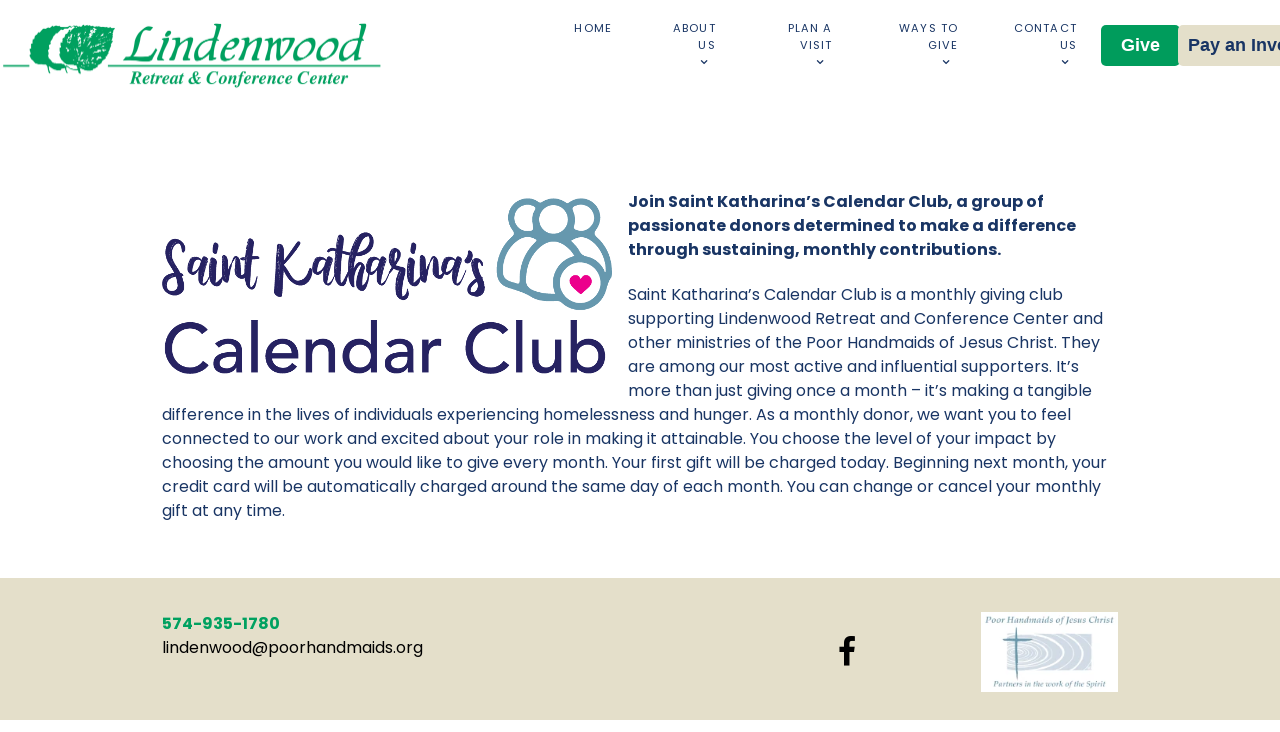

--- FILE ---
content_type: text/html; charset=UTF-8
request_url: https://lindenwood.org/index.php/give-monthly/
body_size: 9716
content:
<!DOCTYPE html>
<html lang="en-US" dir="ltr">
                
<head>
    
            <meta name="viewport" content="width=device-width, initial-scale=1.0">
        <meta http-equiv="X-UA-Compatible" content="IE=edge" />
        

        
            <meta http-equiv="Content-Type" content="text/html; charset=UTF-8" />
    <link rel="profile" href="http://gmpg.org/xfn/11" />
    <link rel="pingback" href="https://lindenwood.org/xmlrpc.php" />
    <title>Lindenwood Retreat and Conference Center</title>
<meta name='robots' content='max-image-preview:large' />
<link rel="alternate" title="oEmbed (JSON)" type="application/json+oembed" href="https://lindenwood.org/index.php/wp-json/oembed/1.0/embed?url=https%3A%2F%2Flindenwood.org%2Findex.php%2Fgive-monthly%2F" />
<link rel="alternate" title="oEmbed (XML)" type="text/xml+oembed" href="https://lindenwood.org/index.php/wp-json/oembed/1.0/embed?url=https%3A%2F%2Flindenwood.org%2Findex.php%2Fgive-monthly%2F&#038;format=xml" />
<style id='wp-img-auto-sizes-contain-inline-css' type='text/css'>
img:is([sizes=auto i],[sizes^="auto," i]){contain-intrinsic-size:3000px 1500px}
/*# sourceURL=wp-img-auto-sizes-contain-inline-css */
</style>
<style id='wp-block-library-inline-css' type='text/css'>
:root{--wp-block-synced-color:#7a00df;--wp-block-synced-color--rgb:122,0,223;--wp-bound-block-color:var(--wp-block-synced-color);--wp-editor-canvas-background:#ddd;--wp-admin-theme-color:#007cba;--wp-admin-theme-color--rgb:0,124,186;--wp-admin-theme-color-darker-10:#006ba1;--wp-admin-theme-color-darker-10--rgb:0,107,160.5;--wp-admin-theme-color-darker-20:#005a87;--wp-admin-theme-color-darker-20--rgb:0,90,135;--wp-admin-border-width-focus:2px}@media (min-resolution:192dpi){:root{--wp-admin-border-width-focus:1.5px}}.wp-element-button{cursor:pointer}:root .has-very-light-gray-background-color{background-color:#eee}:root .has-very-dark-gray-background-color{background-color:#313131}:root .has-very-light-gray-color{color:#eee}:root .has-very-dark-gray-color{color:#313131}:root .has-vivid-green-cyan-to-vivid-cyan-blue-gradient-background{background:linear-gradient(135deg,#00d084,#0693e3)}:root .has-purple-crush-gradient-background{background:linear-gradient(135deg,#34e2e4,#4721fb 50%,#ab1dfe)}:root .has-hazy-dawn-gradient-background{background:linear-gradient(135deg,#faaca8,#dad0ec)}:root .has-subdued-olive-gradient-background{background:linear-gradient(135deg,#fafae1,#67a671)}:root .has-atomic-cream-gradient-background{background:linear-gradient(135deg,#fdd79a,#004a59)}:root .has-nightshade-gradient-background{background:linear-gradient(135deg,#330968,#31cdcf)}:root .has-midnight-gradient-background{background:linear-gradient(135deg,#020381,#2874fc)}:root{--wp--preset--font-size--normal:16px;--wp--preset--font-size--huge:42px}.has-regular-font-size{font-size:1em}.has-larger-font-size{font-size:2.625em}.has-normal-font-size{font-size:var(--wp--preset--font-size--normal)}.has-huge-font-size{font-size:var(--wp--preset--font-size--huge)}.has-text-align-center{text-align:center}.has-text-align-left{text-align:left}.has-text-align-right{text-align:right}.has-fit-text{white-space:nowrap!important}#end-resizable-editor-section{display:none}.aligncenter{clear:both}.items-justified-left{justify-content:flex-start}.items-justified-center{justify-content:center}.items-justified-right{justify-content:flex-end}.items-justified-space-between{justify-content:space-between}.screen-reader-text{border:0;clip-path:inset(50%);height:1px;margin:-1px;overflow:hidden;padding:0;position:absolute;width:1px;word-wrap:normal!important}.screen-reader-text:focus{background-color:#ddd;clip-path:none;color:#444;display:block;font-size:1em;height:auto;left:5px;line-height:normal;padding:15px 23px 14px;text-decoration:none;top:5px;width:auto;z-index:100000}html :where(.has-border-color){border-style:solid}html :where([style*=border-top-color]){border-top-style:solid}html :where([style*=border-right-color]){border-right-style:solid}html :where([style*=border-bottom-color]){border-bottom-style:solid}html :where([style*=border-left-color]){border-left-style:solid}html :where([style*=border-width]){border-style:solid}html :where([style*=border-top-width]){border-top-style:solid}html :where([style*=border-right-width]){border-right-style:solid}html :where([style*=border-bottom-width]){border-bottom-style:solid}html :where([style*=border-left-width]){border-left-style:solid}html :where(img[class*=wp-image-]){height:auto;max-width:100%}:where(figure){margin:0 0 1em}html :where(.is-position-sticky){--wp-admin--admin-bar--position-offset:var(--wp-admin--admin-bar--height,0px)}@media screen and (max-width:600px){html :where(.is-position-sticky){--wp-admin--admin-bar--position-offset:0px}}

/*# sourceURL=wp-block-library-inline-css */
</style><style id='wp-block-image-inline-css' type='text/css'>
.wp-block-image>a,.wp-block-image>figure>a{display:inline-block}.wp-block-image img{box-sizing:border-box;height:auto;max-width:100%;vertical-align:bottom}@media not (prefers-reduced-motion){.wp-block-image img.hide{visibility:hidden}.wp-block-image img.show{animation:show-content-image .4s}}.wp-block-image[style*=border-radius] img,.wp-block-image[style*=border-radius]>a{border-radius:inherit}.wp-block-image.has-custom-border img{box-sizing:border-box}.wp-block-image.aligncenter{text-align:center}.wp-block-image.alignfull>a,.wp-block-image.alignwide>a{width:100%}.wp-block-image.alignfull img,.wp-block-image.alignwide img{height:auto;width:100%}.wp-block-image .aligncenter,.wp-block-image .alignleft,.wp-block-image .alignright,.wp-block-image.aligncenter,.wp-block-image.alignleft,.wp-block-image.alignright{display:table}.wp-block-image .aligncenter>figcaption,.wp-block-image .alignleft>figcaption,.wp-block-image .alignright>figcaption,.wp-block-image.aligncenter>figcaption,.wp-block-image.alignleft>figcaption,.wp-block-image.alignright>figcaption{caption-side:bottom;display:table-caption}.wp-block-image .alignleft{float:left;margin:.5em 1em .5em 0}.wp-block-image .alignright{float:right;margin:.5em 0 .5em 1em}.wp-block-image .aligncenter{margin-left:auto;margin-right:auto}.wp-block-image :where(figcaption){margin-bottom:1em;margin-top:.5em}.wp-block-image.is-style-circle-mask img{border-radius:9999px}@supports ((-webkit-mask-image:none) or (mask-image:none)) or (-webkit-mask-image:none){.wp-block-image.is-style-circle-mask img{border-radius:0;-webkit-mask-image:url('data:image/svg+xml;utf8,<svg viewBox="0 0 100 100" xmlns="http://www.w3.org/2000/svg"><circle cx="50" cy="50" r="50"/></svg>');mask-image:url('data:image/svg+xml;utf8,<svg viewBox="0 0 100 100" xmlns="http://www.w3.org/2000/svg"><circle cx="50" cy="50" r="50"/></svg>');mask-mode:alpha;-webkit-mask-position:center;mask-position:center;-webkit-mask-repeat:no-repeat;mask-repeat:no-repeat;-webkit-mask-size:contain;mask-size:contain}}:root :where(.wp-block-image.is-style-rounded img,.wp-block-image .is-style-rounded img){border-radius:9999px}.wp-block-image figure{margin:0}.wp-lightbox-container{display:flex;flex-direction:column;position:relative}.wp-lightbox-container img{cursor:zoom-in}.wp-lightbox-container img:hover+button{opacity:1}.wp-lightbox-container button{align-items:center;backdrop-filter:blur(16px) saturate(180%);background-color:#5a5a5a40;border:none;border-radius:4px;cursor:zoom-in;display:flex;height:20px;justify-content:center;opacity:0;padding:0;position:absolute;right:16px;text-align:center;top:16px;width:20px;z-index:100}@media not (prefers-reduced-motion){.wp-lightbox-container button{transition:opacity .2s ease}}.wp-lightbox-container button:focus-visible{outline:3px auto #5a5a5a40;outline:3px auto -webkit-focus-ring-color;outline-offset:3px}.wp-lightbox-container button:hover{cursor:pointer;opacity:1}.wp-lightbox-container button:focus{opacity:1}.wp-lightbox-container button:focus,.wp-lightbox-container button:hover,.wp-lightbox-container button:not(:hover):not(:active):not(.has-background){background-color:#5a5a5a40;border:none}.wp-lightbox-overlay{box-sizing:border-box;cursor:zoom-out;height:100vh;left:0;overflow:hidden;position:fixed;top:0;visibility:hidden;width:100%;z-index:100000}.wp-lightbox-overlay .close-button{align-items:center;cursor:pointer;display:flex;justify-content:center;min-height:40px;min-width:40px;padding:0;position:absolute;right:calc(env(safe-area-inset-right) + 16px);top:calc(env(safe-area-inset-top) + 16px);z-index:5000000}.wp-lightbox-overlay .close-button:focus,.wp-lightbox-overlay .close-button:hover,.wp-lightbox-overlay .close-button:not(:hover):not(:active):not(.has-background){background:none;border:none}.wp-lightbox-overlay .lightbox-image-container{height:var(--wp--lightbox-container-height);left:50%;overflow:hidden;position:absolute;top:50%;transform:translate(-50%,-50%);transform-origin:top left;width:var(--wp--lightbox-container-width);z-index:9999999999}.wp-lightbox-overlay .wp-block-image{align-items:center;box-sizing:border-box;display:flex;height:100%;justify-content:center;margin:0;position:relative;transform-origin:0 0;width:100%;z-index:3000000}.wp-lightbox-overlay .wp-block-image img{height:var(--wp--lightbox-image-height);min-height:var(--wp--lightbox-image-height);min-width:var(--wp--lightbox-image-width);width:var(--wp--lightbox-image-width)}.wp-lightbox-overlay .wp-block-image figcaption{display:none}.wp-lightbox-overlay button{background:none;border:none}.wp-lightbox-overlay .scrim{background-color:#fff;height:100%;opacity:.9;position:absolute;width:100%;z-index:2000000}.wp-lightbox-overlay.active{visibility:visible}@media not (prefers-reduced-motion){.wp-lightbox-overlay.active{animation:turn-on-visibility .25s both}.wp-lightbox-overlay.active img{animation:turn-on-visibility .35s both}.wp-lightbox-overlay.show-closing-animation:not(.active){animation:turn-off-visibility .35s both}.wp-lightbox-overlay.show-closing-animation:not(.active) img{animation:turn-off-visibility .25s both}.wp-lightbox-overlay.zoom.active{animation:none;opacity:1;visibility:visible}.wp-lightbox-overlay.zoom.active .lightbox-image-container{animation:lightbox-zoom-in .4s}.wp-lightbox-overlay.zoom.active .lightbox-image-container img{animation:none}.wp-lightbox-overlay.zoom.active .scrim{animation:turn-on-visibility .4s forwards}.wp-lightbox-overlay.zoom.show-closing-animation:not(.active){animation:none}.wp-lightbox-overlay.zoom.show-closing-animation:not(.active) .lightbox-image-container{animation:lightbox-zoom-out .4s}.wp-lightbox-overlay.zoom.show-closing-animation:not(.active) .lightbox-image-container img{animation:none}.wp-lightbox-overlay.zoom.show-closing-animation:not(.active) .scrim{animation:turn-off-visibility .4s forwards}}@keyframes show-content-image{0%{visibility:hidden}99%{visibility:hidden}to{visibility:visible}}@keyframes turn-on-visibility{0%{opacity:0}to{opacity:1}}@keyframes turn-off-visibility{0%{opacity:1;visibility:visible}99%{opacity:0;visibility:visible}to{opacity:0;visibility:hidden}}@keyframes lightbox-zoom-in{0%{transform:translate(calc((-100vw + var(--wp--lightbox-scrollbar-width))/2 + var(--wp--lightbox-initial-left-position)),calc(-50vh + var(--wp--lightbox-initial-top-position))) scale(var(--wp--lightbox-scale))}to{transform:translate(-50%,-50%) scale(1)}}@keyframes lightbox-zoom-out{0%{transform:translate(-50%,-50%) scale(1);visibility:visible}99%{visibility:visible}to{transform:translate(calc((-100vw + var(--wp--lightbox-scrollbar-width))/2 + var(--wp--lightbox-initial-left-position)),calc(-50vh + var(--wp--lightbox-initial-top-position))) scale(var(--wp--lightbox-scale));visibility:hidden}}
/*# sourceURL=https://lindenwood.org/wp-includes/blocks/image/style.min.css */
</style>
<style id='wp-block-paragraph-inline-css' type='text/css'>
.is-small-text{font-size:.875em}.is-regular-text{font-size:1em}.is-large-text{font-size:2.25em}.is-larger-text{font-size:3em}.has-drop-cap:not(:focus):first-letter{float:left;font-size:8.4em;font-style:normal;font-weight:100;line-height:.68;margin:.05em .1em 0 0;text-transform:uppercase}body.rtl .has-drop-cap:not(:focus):first-letter{float:none;margin-left:.1em}p.has-drop-cap.has-background{overflow:hidden}:root :where(p.has-background){padding:1.25em 2.375em}:where(p.has-text-color:not(.has-link-color)) a{color:inherit}p.has-text-align-left[style*="writing-mode:vertical-lr"],p.has-text-align-right[style*="writing-mode:vertical-rl"]{rotate:180deg}
/*# sourceURL=https://lindenwood.org/wp-includes/blocks/paragraph/style.min.css */
</style>
<style id='global-styles-inline-css' type='text/css'>
:root{--wp--preset--aspect-ratio--square: 1;--wp--preset--aspect-ratio--4-3: 4/3;--wp--preset--aspect-ratio--3-4: 3/4;--wp--preset--aspect-ratio--3-2: 3/2;--wp--preset--aspect-ratio--2-3: 2/3;--wp--preset--aspect-ratio--16-9: 16/9;--wp--preset--aspect-ratio--9-16: 9/16;--wp--preset--color--black: #000000;--wp--preset--color--cyan-bluish-gray: #abb8c3;--wp--preset--color--white: #ffffff;--wp--preset--color--pale-pink: #f78da7;--wp--preset--color--vivid-red: #cf2e2e;--wp--preset--color--luminous-vivid-orange: #ff6900;--wp--preset--color--luminous-vivid-amber: #fcb900;--wp--preset--color--light-green-cyan: #7bdcb5;--wp--preset--color--vivid-green-cyan: #00d084;--wp--preset--color--pale-cyan-blue: #8ed1fc;--wp--preset--color--vivid-cyan-blue: #0693e3;--wp--preset--color--vivid-purple: #9b51e0;--wp--preset--gradient--vivid-cyan-blue-to-vivid-purple: linear-gradient(135deg,rgb(6,147,227) 0%,rgb(155,81,224) 100%);--wp--preset--gradient--light-green-cyan-to-vivid-green-cyan: linear-gradient(135deg,rgb(122,220,180) 0%,rgb(0,208,130) 100%);--wp--preset--gradient--luminous-vivid-amber-to-luminous-vivid-orange: linear-gradient(135deg,rgb(252,185,0) 0%,rgb(255,105,0) 100%);--wp--preset--gradient--luminous-vivid-orange-to-vivid-red: linear-gradient(135deg,rgb(255,105,0) 0%,rgb(207,46,46) 100%);--wp--preset--gradient--very-light-gray-to-cyan-bluish-gray: linear-gradient(135deg,rgb(238,238,238) 0%,rgb(169,184,195) 100%);--wp--preset--gradient--cool-to-warm-spectrum: linear-gradient(135deg,rgb(74,234,220) 0%,rgb(151,120,209) 20%,rgb(207,42,186) 40%,rgb(238,44,130) 60%,rgb(251,105,98) 80%,rgb(254,248,76) 100%);--wp--preset--gradient--blush-light-purple: linear-gradient(135deg,rgb(255,206,236) 0%,rgb(152,150,240) 100%);--wp--preset--gradient--blush-bordeaux: linear-gradient(135deg,rgb(254,205,165) 0%,rgb(254,45,45) 50%,rgb(107,0,62) 100%);--wp--preset--gradient--luminous-dusk: linear-gradient(135deg,rgb(255,203,112) 0%,rgb(199,81,192) 50%,rgb(65,88,208) 100%);--wp--preset--gradient--pale-ocean: linear-gradient(135deg,rgb(255,245,203) 0%,rgb(182,227,212) 50%,rgb(51,167,181) 100%);--wp--preset--gradient--electric-grass: linear-gradient(135deg,rgb(202,248,128) 0%,rgb(113,206,126) 100%);--wp--preset--gradient--midnight: linear-gradient(135deg,rgb(2,3,129) 0%,rgb(40,116,252) 100%);--wp--preset--font-size--small: 13px;--wp--preset--font-size--medium: 20px;--wp--preset--font-size--large: 36px;--wp--preset--font-size--x-large: 42px;--wp--preset--spacing--20: 0.44rem;--wp--preset--spacing--30: 0.67rem;--wp--preset--spacing--40: 1rem;--wp--preset--spacing--50: 1.5rem;--wp--preset--spacing--60: 2.25rem;--wp--preset--spacing--70: 3.38rem;--wp--preset--spacing--80: 5.06rem;--wp--preset--shadow--natural: 6px 6px 9px rgba(0, 0, 0, 0.2);--wp--preset--shadow--deep: 12px 12px 50px rgba(0, 0, 0, 0.4);--wp--preset--shadow--sharp: 6px 6px 0px rgba(0, 0, 0, 0.2);--wp--preset--shadow--outlined: 6px 6px 0px -3px rgb(255, 255, 255), 6px 6px rgb(0, 0, 0);--wp--preset--shadow--crisp: 6px 6px 0px rgb(0, 0, 0);}:where(.is-layout-flex){gap: 0.5em;}:where(.is-layout-grid){gap: 0.5em;}body .is-layout-flex{display: flex;}.is-layout-flex{flex-wrap: wrap;align-items: center;}.is-layout-flex > :is(*, div){margin: 0;}body .is-layout-grid{display: grid;}.is-layout-grid > :is(*, div){margin: 0;}:where(.wp-block-columns.is-layout-flex){gap: 2em;}:where(.wp-block-columns.is-layout-grid){gap: 2em;}:where(.wp-block-post-template.is-layout-flex){gap: 1.25em;}:where(.wp-block-post-template.is-layout-grid){gap: 1.25em;}.has-black-color{color: var(--wp--preset--color--black) !important;}.has-cyan-bluish-gray-color{color: var(--wp--preset--color--cyan-bluish-gray) !important;}.has-white-color{color: var(--wp--preset--color--white) !important;}.has-pale-pink-color{color: var(--wp--preset--color--pale-pink) !important;}.has-vivid-red-color{color: var(--wp--preset--color--vivid-red) !important;}.has-luminous-vivid-orange-color{color: var(--wp--preset--color--luminous-vivid-orange) !important;}.has-luminous-vivid-amber-color{color: var(--wp--preset--color--luminous-vivid-amber) !important;}.has-light-green-cyan-color{color: var(--wp--preset--color--light-green-cyan) !important;}.has-vivid-green-cyan-color{color: var(--wp--preset--color--vivid-green-cyan) !important;}.has-pale-cyan-blue-color{color: var(--wp--preset--color--pale-cyan-blue) !important;}.has-vivid-cyan-blue-color{color: var(--wp--preset--color--vivid-cyan-blue) !important;}.has-vivid-purple-color{color: var(--wp--preset--color--vivid-purple) !important;}.has-black-background-color{background-color: var(--wp--preset--color--black) !important;}.has-cyan-bluish-gray-background-color{background-color: var(--wp--preset--color--cyan-bluish-gray) !important;}.has-white-background-color{background-color: var(--wp--preset--color--white) !important;}.has-pale-pink-background-color{background-color: var(--wp--preset--color--pale-pink) !important;}.has-vivid-red-background-color{background-color: var(--wp--preset--color--vivid-red) !important;}.has-luminous-vivid-orange-background-color{background-color: var(--wp--preset--color--luminous-vivid-orange) !important;}.has-luminous-vivid-amber-background-color{background-color: var(--wp--preset--color--luminous-vivid-amber) !important;}.has-light-green-cyan-background-color{background-color: var(--wp--preset--color--light-green-cyan) !important;}.has-vivid-green-cyan-background-color{background-color: var(--wp--preset--color--vivid-green-cyan) !important;}.has-pale-cyan-blue-background-color{background-color: var(--wp--preset--color--pale-cyan-blue) !important;}.has-vivid-cyan-blue-background-color{background-color: var(--wp--preset--color--vivid-cyan-blue) !important;}.has-vivid-purple-background-color{background-color: var(--wp--preset--color--vivid-purple) !important;}.has-black-border-color{border-color: var(--wp--preset--color--black) !important;}.has-cyan-bluish-gray-border-color{border-color: var(--wp--preset--color--cyan-bluish-gray) !important;}.has-white-border-color{border-color: var(--wp--preset--color--white) !important;}.has-pale-pink-border-color{border-color: var(--wp--preset--color--pale-pink) !important;}.has-vivid-red-border-color{border-color: var(--wp--preset--color--vivid-red) !important;}.has-luminous-vivid-orange-border-color{border-color: var(--wp--preset--color--luminous-vivid-orange) !important;}.has-luminous-vivid-amber-border-color{border-color: var(--wp--preset--color--luminous-vivid-amber) !important;}.has-light-green-cyan-border-color{border-color: var(--wp--preset--color--light-green-cyan) !important;}.has-vivid-green-cyan-border-color{border-color: var(--wp--preset--color--vivid-green-cyan) !important;}.has-pale-cyan-blue-border-color{border-color: var(--wp--preset--color--pale-cyan-blue) !important;}.has-vivid-cyan-blue-border-color{border-color: var(--wp--preset--color--vivid-cyan-blue) !important;}.has-vivid-purple-border-color{border-color: var(--wp--preset--color--vivid-purple) !important;}.has-vivid-cyan-blue-to-vivid-purple-gradient-background{background: var(--wp--preset--gradient--vivid-cyan-blue-to-vivid-purple) !important;}.has-light-green-cyan-to-vivid-green-cyan-gradient-background{background: var(--wp--preset--gradient--light-green-cyan-to-vivid-green-cyan) !important;}.has-luminous-vivid-amber-to-luminous-vivid-orange-gradient-background{background: var(--wp--preset--gradient--luminous-vivid-amber-to-luminous-vivid-orange) !important;}.has-luminous-vivid-orange-to-vivid-red-gradient-background{background: var(--wp--preset--gradient--luminous-vivid-orange-to-vivid-red) !important;}.has-very-light-gray-to-cyan-bluish-gray-gradient-background{background: var(--wp--preset--gradient--very-light-gray-to-cyan-bluish-gray) !important;}.has-cool-to-warm-spectrum-gradient-background{background: var(--wp--preset--gradient--cool-to-warm-spectrum) !important;}.has-blush-light-purple-gradient-background{background: var(--wp--preset--gradient--blush-light-purple) !important;}.has-blush-bordeaux-gradient-background{background: var(--wp--preset--gradient--blush-bordeaux) !important;}.has-luminous-dusk-gradient-background{background: var(--wp--preset--gradient--luminous-dusk) !important;}.has-pale-ocean-gradient-background{background: var(--wp--preset--gradient--pale-ocean) !important;}.has-electric-grass-gradient-background{background: var(--wp--preset--gradient--electric-grass) !important;}.has-midnight-gradient-background{background: var(--wp--preset--gradient--midnight) !important;}.has-small-font-size{font-size: var(--wp--preset--font-size--small) !important;}.has-medium-font-size{font-size: var(--wp--preset--font-size--medium) !important;}.has-large-font-size{font-size: var(--wp--preset--font-size--large) !important;}.has-x-large-font-size{font-size: var(--wp--preset--font-size--x-large) !important;}
/*# sourceURL=global-styles-inline-css */
</style>

<style id='classic-theme-styles-inline-css' type='text/css'>
/*! This file is auto-generated */
.wp-block-button__link{color:#fff;background-color:#32373c;border-radius:9999px;box-shadow:none;text-decoration:none;padding:calc(.667em + 2px) calc(1.333em + 2px);font-size:1.125em}.wp-block-file__button{background:#32373c;color:#fff;text-decoration:none}
/*# sourceURL=/wp-includes/css/classic-themes.min.css */
</style>
<link rel='stylesheet' id='nucleus-css' href='https://lindenwood.org/wp-content/plugins/gantry5/engines/nucleus/css-compiled/nucleus.css' type='text/css' media='all' />
<link rel='stylesheet' id='studius-css' href='https://lindenwood.org/wp-content/themes/rt_studius/custom/css-compiled/studius.css' type='text/css' media='all' />
<link rel='stylesheet' id='wordpress-css' href='https://lindenwood.org/wp-content/plugins/gantry5/engines/nucleus/css-compiled/wordpress.css' type='text/css' media='all' />
<link rel='stylesheet' id='style-css' href='https://lindenwood.org/wp-content/themes/rt_studius/style.css' type='text/css' media='all' />
<link rel='stylesheet' id='font-awesome.min-css' href='https://lindenwood.org/wp-content/plugins/gantry5/assets/css/font-awesome.min.css' type='text/css' media='all' />
<link rel='stylesheet' id='studius-wordpress-css' href='https://lindenwood.org/wp-content/themes/rt_studius/custom/css-compiled/studius-wordpress.css' type='text/css' media='all' />
<link rel='stylesheet' id='custom-css' href='https://lindenwood.org/wp-content/themes/rt_studius/custom/css-compiled/custom.css' type='text/css' media='all' />
<script type="text/javascript" src="https://lindenwood.org/wp-includes/js/jquery/jquery.min.js" id="jquery-core-js"></script>
<script type="text/javascript" src="https://lindenwood.org/wp-includes/js/jquery/jquery-migrate.min.js" id="jquery-migrate-js"></script>
<link rel="https://api.w.org/" href="https://lindenwood.org/index.php/wp-json/" /><link rel="alternate" title="JSON" type="application/json" href="https://lindenwood.org/index.php/wp-json/wp/v2/pages/716" /><link rel="canonical" href="https://lindenwood.org/index.php/give-monthly/" />
<link rel='shortlink' href='https://lindenwood.org/?p=716' />
<!-- Global site tag (gtag.js) - Google Analytics -->
<script async src="https://www.googletagmanager.com/gtag/js?id=G-T6RSK9VD93"></script>
<script>
  window.dataLayer = window.dataLayer || [];
  function gtag(){dataLayer.push(arguments);}
  gtag('js', new Date());

  gtag('config', 'G-T6RSK9VD93');
</script>
<script id="mcjs">!function(c,h,i,m,p){m=c.createElement(h),p=c.getElementsByTagName(h)[0],m.async=1,m.src=i,p.parentNode.insertBefore(m,p)}(document,"script","https://chimpstatic.com/mcjs-connected/js/users/ffb7b630358ae1607dca07b9d/c21f7f4eb02f1bba85e3f0386.js");</script>

<!-- Header code from Retreat Manager -->
<script src="https://ajax.googleapis.com/ajax/libs/jquery/3.3.1/jquery.min.js"></script>
<script src="https://s3-us-west-2.amazonaws.com/sandbox.retreatportal.com/sdk.js"></script>
<link href="https://s3-us-west-2.amazonaws.com/sandbox.retreatportal.com/embed.css" rel="stylesheet"><link rel="icon" href="https://lindenwood.org/wp-content/uploads/2020/06/cropped-lindenwood_retreat_conference_icon-32x32.png" sizes="32x32" />
<link rel="icon" href="https://lindenwood.org/wp-content/uploads/2020/06/cropped-lindenwood_retreat_conference_icon-192x192.png" sizes="192x192" />
<link rel="apple-touch-icon" href="https://lindenwood.org/wp-content/uploads/2020/06/cropped-lindenwood_retreat_conference_icon-180x180.png" />
<meta name="msapplication-TileImage" content="https://lindenwood.org/wp-content/uploads/2020/06/cropped-lindenwood_retreat_conference_icon-270x270.png" />
		<style type="text/css" id="wp-custom-css">
			/*.gform_title
{
	display: none;
}*/

.reverseit
{
	background: #009c5c;
 	color: #ffffff !important;
	padding: .1rem .5rem .1rem .5rem;
	font-weight: 600;
	border-radius: 5px;
}

.somepadding
{
padding: 20px;
}

/*#pull
{
	margin-bottom: -75px;
}*/

#dafbutton a
{
	color: #ffffff!important;
	background: #00a15f;
	padding: 10px;
	border-radius: 5px;
}




#found
{
  color: #ffffff;
	background: #00a15f;
  text-align: center;
	font-size: 3.5rem;
  font-weight: 400;
  padding: 2rem;
	
}

.lwinvoice
{
  background: #e4dfca !important;
  font-family: Arial, Helvetica, sans-serif !important;
  text-align: center !important;
  font-size: 1.125rem !important;
  font-weight: bold !important;
  text-decoration: none !important;
  color: #193564 !important;
  border-radius: 5px !important;
  border: none !important;
  cursor: pointer !important;
	margin: none;
  padding: 7px 10px !important;
  max-width: 250px !important;
  margin: 0px 0px 0px 0px!important;
}

.lwbanquet
{
  background: #009c5c !important;
  font-family: Arial, Helvetica, sans-serif !important;
  text-align: center !important;
  font-size: 1.125rem !important;
  font-weight: bold !important;
  text-decoration: none !important;
  color: #fff !important;
  border-radius: 5px !important;
  border: none !important;
  cursor: pointer !important;
	margin: none;
  padding: 7px 20px !important;
  max-width: 250px !important;
  margin: 0 !important;
}



.formsection
{
	background: #eeeff3;
	border: 1px solid #eeeff3;
  border-radius: 5px;
	padding: 0px 25px !important;
}

.btn-styled-68783
{
  background: #009c5c !important;
  font-family: Arial, Helvetica, sans-serif !important;
  text-align: center !important;
  font-size: 1.125rem !important;
  font-weight: bold !important;
  text-decoration: none !important;
  color: #fff !important;
  border-radius: 5px !important;
  border: none !important;
  cursor: pointer !important;
  padding: 7px 20px !important;
  max-width: 250px !important;
  margin: 0 !important;


a, .teamfence
{
	color: #ffffff;
}	

#g-copyright a {
  color: #0866FF;
}

#g-copyright .border-top .g-particle {
    border-top: 1px solid rgba(255, 255, 255, 0);
}

/*.logologo
{
	padding-left: 30px;
	
}*/

.g-slider .swiper-slide .slide:before {
    
    background: rgba(0, 0, 0, 0.0);
    
}

.g-slider .swiper-slide .slide .g-slider-carousel-content-wrapper 
{   
    z-index: -100;
}

.g-main-nav .g-toplevel > li > .g-menu-item-container, .g-main-nav .g-sublevel > li > .g-menu-item-container 
{    
    font-size: 1.2rem;
    font-weight: 400;
}		</style>
		
                
</head>

    
    <body class="gantry g-offcanvas-left g-default g-style-preset1 wp-singular page-template-default page page-id-716 wp-theme-rt_studius site outline-default dir-ltr">
        
                    

        <div id="g-offcanvas"  data-g-offcanvas-swipe="0" data-g-offcanvas-css3="1">
                        <div class="g-grid">                        

        <div class="g-block size-100">
             <div id="mobile-menu-2576-particle" class="g-content g-particle">            <div id="g-mobilemenu-container" data-g-menu-breakpoint="51rem"></div>
            </div>
        </div>
            </div>
    </div>
        <div id="g-page-surround">
            <div class="g-offcanvas-hide g-offcanvas-toggle" role="navigation" data-offcanvas-toggle aria-controls="g-offcanvas" aria-expanded="false"><i class="fa fa-fw fa-bars"></i></div>                        

                
                                
    
    
                <section id="g-container-top" class="g-wrapper no-background-image">
                            <div class="g-grid">                        

        <div class="g-block size-100">
             <section id="g-top">
                                        <div class="g-grid">                        

        <div class="g-block size-100">
             <div class="g-system-messages">
                                            <div id="system-message-container">
    <div id="system-message">
            </div>
</div>
            
    </div>
        </div>
            </div>
            
    </section>
        </div>
            </div>
                    <div class="g-grid">                        

        <div class="g-block size-100">
             <section id="g-navigation" class="section-horizontal-paddings g-flushed">
                <div class="g-container">                                <div class="g-grid">                        

        <div class="g-block size-30">
             <div id="custom-7052-particle" class="g-content g-particle">            <p></p>
<a href="https://lindenwood.org">
<picture>
  <source srcset="https://lindenwood.org/wp-content/uploads/2025/03/lw_logo.webp" media="(max-width: 400px)">
  <source srcset="https://lindenwood.org/wp-content/uploads/2020/06/lindenwood_retreat_conference_logo2020-768x139.png">
  <img src="https://lindenwood.org/wp-content/uploads/2020/06/lindenwood_retreat_conference_logo2020-768x139.png" alt="Lindenwood Retreat and Conference Center">
</picture>
</a>
            </div>
        </div>
                    

        <div class="g-block size-13">
             <div class="spacer"></div>
        </div>
                    

        <div class="g-block size-43 align-right">
             <div id="menu-2872-particle" class="g-content g-particle">            <nav class="g-main-nav" data-g-hover-expand="true">
        <ul class="g-toplevel">
                                                                                                                
        
                
        
                
        
        <li class="g-menu-item g-menu-item-type-custom g-menu-item-590 g-standard  ">
                            <a class="g-menu-item-container" href="https://lindenwood.org/">
                                                                <span class="g-menu-item-content">
                                    <span class="g-menu-item-title">Home</span>
            
                    </span>
                                                </a>
                                </li>
    
                                                                                                
        
                
        
                
        
        <li class="g-menu-item g-menu-item-type-custom g-menu-item-2031 g-parent g-standard g-menu-item-link-parent ">
                            <a class="g-menu-item-container" href="https://lindenwood.org/index.php/lindenwood-staff/">
                                                                <span class="g-menu-item-content">
                                    <span class="g-menu-item-title">About Us</span>
            
                    </span>
                    <span class="g-menu-parent-indicator" data-g-menuparent=""></span>                            </a>
                                                                            <ul class="g-dropdown g-inactive g-fade g-dropdown-right">
            <li class="g-dropdown-column">
                        <div class="g-grid">
                        <div class="g-block size-100">
            <ul class="g-sublevel">
                <li class="g-level-1 g-go-back">
                    <a class="g-menu-item-container" href="#" data-g-menuparent=""><span>Back</span></a>
                </li>
                                                                                                                    
        
                
        
                
        
        <li class="g-menu-item g-menu-item-type-post_type g-menu-item-277  ">
                            <a class="g-menu-item-container" href="https://lindenwood.org/index.php/lindenwood-staff/">
                                                                <span class="g-menu-item-content">
                                    <span class="g-menu-item-title">Meet the Staff</span>
            
                    </span>
                                                </a>
                                </li>
    
                                                                                                
        
                
        
                
        
        <li class="g-menu-item g-menu-item-type-post_type g-menu-item-290  ">
                            <a class="g-menu-item-container" href="https://lindenwood.org/index.php/mission-history-and-values/">
                                                                <span class="g-menu-item-content">
                                    <span class="g-menu-item-title">Mission, History and Values</span>
            
                    </span>
                                                </a>
                                </li>
    
                                                                                                
        
                
        
                
        
        <li class="g-menu-item g-menu-item-type-post_type g-menu-item-2068  ">
                            <a class="g-menu-item-container" href="https://lindenwood.org/index.php/banquet/">
                                                                <span class="g-menu-item-content">
                                    <span class="g-menu-item-title">Our Banquet</span>
            
                    </span>
                                                </a>
                                </li>
    
                                                                                                
        
                
        
                
        
        <li class="g-menu-item g-menu-item-type-post_type g-menu-item-306  ">
                            <a class="g-menu-item-container" href="https://lindenwood.org/index.php/map-and-directions/">
                                                                <span class="g-menu-item-content">
                                    <span class="g-menu-item-title">Map and Directions</span>
            
                    </span>
                                                </a>
                                </li>
    
    
            </ul>
        </div>
            </div>

            </li>
        </ul>
            </li>
    
                                                                                                
        
                
        
                
        
        <li class="g-menu-item g-menu-item-type-custom g-menu-item-2033 g-parent g-standard g-menu-item-link-parent ">
                            <a class="g-menu-item-container" href="https://lindenwood.org/index.php/private-retreats/">
                                                                <span class="g-menu-item-content">
                                    <span class="g-menu-item-title">Plan a Visit</span>
            
                    </span>
                    <span class="g-menu-parent-indicator" data-g-menuparent=""></span>                            </a>
                                                                            <ul class="g-dropdown g-inactive g-fade g-dropdown-right">
            <li class="g-dropdown-column">
                        <div class="g-grid">
                        <div class="g-block size-100">
            <ul class="g-sublevel">
                <li class="g-level-1 g-go-back">
                    <a class="g-menu-item-container" href="#" data-g-menuparent=""><span>Back</span></a>
                </li>
                                                                                                                    
        
                
        
                
        
        <li class="g-menu-item g-menu-item-type-custom g-menu-item-2034  ">
                            <a class="g-menu-item-container" href="https://lindenwood.org/index.php/private-retreats/">
                                                                <span class="g-menu-item-content">
                                    <span class="g-menu-item-title">Personal Retreat</span>
            
                    </span>
                                                </a>
                                </li>
    
                                                                                                
        
                
        
                
        
        <li class="g-menu-item g-menu-item-type-custom g-menu-item-2036  ">
                            <a class="g-menu-item-container" href="https://lindenwood.org/index.php/hosted-retreats/">
                                                                <span class="g-menu-item-content">
                                    <span class="g-menu-item-title">Reserve Facility</span>
            
                    </span>
                                                </a>
                                </li>
    
                                                                                                
        
                
        
                
        
        <li class="g-menu-item g-menu-item-type-custom g-menu-item-2043  ">
                            <a class="g-menu-item-container" href="https://lindenwood.org/index.php/banquet/">
                                                                <span class="g-menu-item-content">
                                    <span class="g-menu-item-title">Join Us</span>
            
                    </span>
                                                </a>
                                </li>
    
                                                                                                
        
                
        
                
        
        <li class="g-menu-item g-menu-item-type-post_type g-menu-item-2037  ">
                            <a class="g-menu-item-container" href="https://lindenwood.org/index.php/spiritual-direction/">
                                                                <span class="g-menu-item-content">
                                    <span class="g-menu-item-title">Spiritual Direction</span>
            
                    </span>
                                                </a>
                                </li>
    
    
            </ul>
        </div>
            </div>

            </li>
        </ul>
            </li>
    
                                                                                                
        
                
        
                
        
        <li class="g-menu-item g-menu-item-type-post_type g-menu-item-1750 g-parent g-standard g-menu-item-link-parent ">
                            <a class="g-menu-item-container" href="https://lindenwood.org/index.php/ways-to-give/">
                                                                <span class="g-menu-item-content">
                                    <span class="g-menu-item-title">Ways to Give</span>
            
                    </span>
                    <span class="g-menu-parent-indicator" data-g-menuparent=""></span>                            </a>
                                                                            <ul class="g-dropdown g-inactive g-fade g-dropdown-right">
            <li class="g-dropdown-column">
                        <div class="g-grid">
                        <div class="g-block size-100">
            <ul class="g-sublevel">
                <li class="g-level-1 g-go-back">
                    <a class="g-menu-item-container" href="#" data-g-menuparent=""><span>Back</span></a>
                </li>
                                                                                                                    
        
                
        
                
        
        <li class="g-menu-item g-menu-item-type-custom g-menu-item-1709  ">
                            <a class="g-menu-item-container" href="https://lindenwood.org/index.php/donate/">
                                                                <span class="g-menu-item-content">
                                    <span class="g-menu-item-title">Give Now</span>
            
                    </span>
                                                </a>
                                </li>
    
                                                                                                
        
                
        
                
        
        <li class="g-menu-item g-menu-item-type-post_type g-menu-item-762  ">
                            <a class="g-menu-item-container" href="https://lindenwood.org/index.php/monthly-giving/">
                                                                <span class="g-menu-item-content">
                                    <span class="g-menu-item-title">Give Monthly</span>
            
                    </span>
                                                </a>
                                </li>
    
                                                                                                
        
                
        
                
        
        <li class="g-menu-item g-menu-item-type-post_type g-menu-item-1749  ">
                            <a class="g-menu-item-container" href="https://lindenwood.org/index.php/ways-to-give/">
                                                                <span class="g-menu-item-content">
                                    <span class="g-menu-item-title">Ways to Give</span>
            
                    </span>
                                                </a>
                                </li>
    
                                                                                                
        
                
        
                
        
        <li class="g-menu-item g-menu-item-type-post_type g-menu-item-2093  ">
                            <a class="g-menu-item-container" href="https://lindenwood.org/index.php/plaques/">
                                                                <span class="g-menu-item-content">
                                    <span class="g-menu-item-title">Name a Room</span>
            
                    </span>
                                                </a>
                                </li>
    
                                                                                                
        
                
        
                
        
        <li class="g-menu-item g-menu-item-type-post_type g-menu-item-1746  ">
                            <a class="g-menu-item-container" href="https://lindenwood.org/index.php/planned-giving/">
                                                                <span class="g-menu-item-content">
                                    <span class="g-menu-item-title">Planned Giving</span>
            
                    </span>
                                                </a>
                                </li>
    
                                                                                                
        
                
        
                
        
        <li class="g-menu-item g-menu-item-type-post_type g-menu-item-1747  ">
                            <a class="g-menu-item-container" href="https://lindenwood.org/index.php/donor-advised-funds/">
                                                                <span class="g-menu-item-content">
                                    <span class="g-menu-item-title">Donor-Advised Funds</span>
            
                    </span>
                                                </a>
                                </li>
    
                                                                                                
        
                
        
                
        
        <li class="g-menu-item g-menu-item-type-post_type g-menu-item-1748  ">
                            <a class="g-menu-item-container" href="https://lindenwood.org/index.php/honorary-memorial-gifts/">
                                                                <span class="g-menu-item-content">
                                    <span class="g-menu-item-title">Honorary &amp; Memorial Gifts</span>
            
                    </span>
                                                </a>
                                </li>
    
    
            </ul>
        </div>
            </div>

            </li>
        </ul>
            </li>
    
                                                                                                
        
                
        
                
        
        <li class="g-menu-item g-menu-item-type-custom g-menu-item-619 g-parent g-standard g-menu-item-link-parent ">
                            <a class="g-menu-item-container" href="https://lindenwood.org/index.php/lindenwood-staff/">
                                                                <span class="g-menu-item-content">
                                    <span class="g-menu-item-title">Contact Us</span>
            
                    </span>
                    <span class="g-menu-parent-indicator" data-g-menuparent=""></span>                            </a>
                                                                            <ul class="g-dropdown g-inactive g-fade g-dropdown-center">
            <li class="g-dropdown-column">
                        <div class="g-grid">
                        <div class="g-block size-100">
            <ul class="g-sublevel">
                <li class="g-level-1 g-go-back">
                    <a class="g-menu-item-container" href="#" data-g-menuparent=""><span>Back</span></a>
                </li>
                                                                                                                    
        
                
        
                
        
        <li class="g-menu-item g-menu-item-type-post_type g-menu-item-300  ">
                            <a class="g-menu-item-container" href="https://lindenwood.org/index.php/298-2/">
                                                                <span class="g-menu-item-content">
                                    <span class="g-menu-item-title">Event / Group Inquiry</span>
            
                    </span>
                                                </a>
                                </li>
    
                                                                                                
        
                
        
                
        
        <li class="g-menu-item g-menu-item-type-post_type g-menu-item-303  ">
                            <a class="g-menu-item-container" href="https://lindenwood.org/index.php/301-2/">
                                                                <span class="g-menu-item-content">
                                    <span class="g-menu-item-title">Personal Retreat Inquiry</span>
            
                    </span>
                                                </a>
                                </li>
    
    
            </ul>
        </div>
            </div>

            </li>
        </ul>
            </li>
    
    
        </ul>
    </nav>
            </div>
        </div>
                    

        <div class="g-block size-6">
             <div id="button-3035-particle" class="g-content g-particle">            <div class="g-button">
<a href="https://lindenwood.org/index.php/40years/" target="_self"  class="button lwbanquet" title="Give">
Give
</a>
</div>
            </div>
        </div>
                    

        <div class="g-block size-8">
             <div id="button-3239-particle" class="g-content g-particle">            <div class="g-button">
<a href="https://lindenwood.org/index.php/pay-an-invoicehr/" target="_self"  class="button lwinvoice" title="Pay an Invoice">
Pay an Invoice
</a>
</div>
            </div>
        </div>
            </div>
            </div>
        
    </section>
        </div>
            </div>
    
    </section>
    
    
                                
    
    
                <section id="g-container-main" class="g-wrapper">
                            <div class="g-grid">                        

        <div class="g-block size-100">
             <main id="g-mainbar" class="section-horizontal-paddings">
                                        <div class="g-grid">                        

        <div class="g-block size-100">
             <div class="g-content">
                                                        
    <div class="platform-content">
        <div class="content-wrapper">
            <section class="entry">

                <article class="post-type-page post-716 page type-page status-publish hentry" id="post-716">

    
                <section class="entry-header">

                                            <div class="page-header">
                    <h2 class="entry-title">
                                                    
                                            </h2>
                </div>
                            
                                    
        </section>
        
                
                        <section class="entry-content">

                                                
                                <div class="wp-block-image">
<figure class="alignleft size-full"><img fetchpriority="high" decoding="async" width="450" height="176" src="https://lindenwood.org/wp-content/uploads/2022/12/calendarclub450.png" alt="" class="wp-image-720" srcset="https://lindenwood.org/wp-content/uploads/2022/12/calendarclub450.png 450w, https://lindenwood.org/wp-content/uploads/2022/12/calendarclub450-300x117.png 300w" sizes="(max-width: 450px) 100vw, 450px" /></figure>
</div>


<p><a><strong>Join Saint Katharina’s Calendar Club, a group of passionate donors determined to make a difference through sustaining, monthly contributions.</strong></a></p>



<p>Saint Katharina’s Calendar Club is a monthly giving club supporting Lindenwood Retreat and Conference Center and other ministries of the Poor Handmaids of Jesus Christ. They are among our most active and influential supporters. It’s more than just giving once a month – it’s making a tangible difference in the lives of individuals experiencing homelessness and hunger. As a monthly donor, we want you to feel connected to our work and excited about your role in making it attainable. You choose the level of your impact by choosing the amount you would like to give every month. Your first gift will be charged today. Beginning next month, your credit card will be automatically charged around the same day of each month. You can change or cancel your monthly gift at any time.</p>



<div class="qgiv-embed-container" data-qgiv-embed="true" data-embed-id="66662" data-embed="https://secure.qgiv.com/for/lw-calendarclub/embed/66662/" data-width="630"></div>
<script>(function(w, d, s, id){var js, fjs = d.getElementsByTagName(s)[0];if (d.getElementById(id)) return;js = d.createElement(s); js.id = id;js.src = "https://secure.qgiv.com/resources/core/js/embed.js";fjs.parentNode.insertBefore(js, fjs);})(window, document, 'script', 'qgiv-embedjs');</script>


                
                
                                
                
            </section>
                        
                                    
        
    
</article>

            </section>
        </div> <!-- /content-wrapper -->
    </div>

    
            
    </div>
        </div>
            </div>
            
    </main>
        </div>
            </div>
    
    </section>
    
    
                                
    
    
                <section id="g-container-footer" class="g-wrapper">
                            <div class="g-grid">                        

        <div class="g-block size-100">
             <section id="g-copyright" class="section-horizontal-paddings">
                                        <div class="g-grid">                        

        <div class="g-block size-66">
             <div id="custom-8201-particle" class="g-content g-particle">            <div><strong>574-935-1780</strong>
<p><a href="mailto:lindenwood@poorhandmaids.org">lindenwood@poorhandmaids.org</a></p></div>
            </div>
        </div>
                    

        <div class="g-block size-14 largepaddingtop">
             <div id="social-6056-particle" class="g-content g-particle">            <div class="g-social ">
                <div class="g-social-items">
                            <a target="_blank" href="https://www.facebook.com/lindenwood" title="" aria-label="">
                    <span class="fa fa-facebook fa-2x"></span>                    <span class="g-social-text"></span>                </a>
                    </div>
    </div>
            </div>
        </div>
                    

        <div class="g-block size-20 center">
             <div id="logo-8247-particle" class="g-content g-particle">            <a href="https://poorhandmaids.org" class="" target="_self" title="" >
		
												<img src="https://lindenwood.org/wp-content/themes/rt_studius/custom/images/logo1000.webp" alt=""/>
											
			
						</a>
            </div>
        </div>
            </div>
                            <div class="g-grid">                        

        <div class="g-block size-100 border-top">
             <div id="copyright-6444-particle" class="g-content g-particle">            &copy;
        2026
    Poor Handmaids of Jesus Christ
            </div>
        </div>
            </div>
            
    </section>
        </div>
            </div>
    
    </section>
    
    
                        

        </div>
                    

                    <script type="speculationrules">
{"prefetch":[{"source":"document","where":{"and":[{"href_matches":"/*"},{"not":{"href_matches":["/wp-*.php","/wp-admin/*","/wp-content/uploads/*","/wp-content/*","/wp-content/plugins/*","/wp-content/themes/rt_studius/*","/*\\?(.+)"]}},{"not":{"selector_matches":"a[rel~=\"nofollow\"]"}},{"not":{"selector_matches":".no-prefetch, .no-prefetch a"}}]},"eagerness":"conservative"}]}
</script>
<!-- Footer code from Retreat Manager -->
<script>
  loadRetreatPortalV2();
</script><script type="text/javascript" src="https://lindenwood.org/wp-includes/js/jquery/ui/core.min.js" id="jquery-ui-core-js"></script>
<script type="text/javascript" src="https://lindenwood.org/wp-content/plugins/gantry5/assets/js/main.js" id="main-js"></script>


    

        
    </body>
</html>


--- FILE ---
content_type: text/css
request_url: https://lindenwood.org/wp-content/themes/rt_studius/style.css
body_size: 141
content:
/*
Theme Name: Studius
Theme URI: http://rockettheme.com
Author: RocketTheme, LLC
Author URI: http://rockettheme.com
Description: Studius - Gantry 5 Theme from RocketTheme
Version: 1.1.0
*/


--- FILE ---
content_type: text/css
request_url: https://s3-us-west-2.amazonaws.com/sandbox.retreatportal.com/embed.css
body_size: 3049
content:
/**
 * Used for Embedding Retreat Portal Marketing (app 101) in other sites.
 */
/**
 * BASE STYLES
 */
.rp-modal-window-iframe {
  min-width: 100%;
  min-height: 650px;
  max-width: 100%;
  border: none;
  background:url(https://s3-us-west-2.amazonaws.com/sandbox.retreatportal.com/loading-1.gif) center center no-repeat;
  background-size:50px 50px;
}

.rp-modal-window-branding {
  font-family: verdana;
  font-size: 10px;
  font-color: #888;
  padding-top: 10px;
}

.rp-tile-200 {
  display: grid;
  grid-column-gap: 15px;
  grid-template-columns: repeat(auto-fit, minmax(200px, 1fr));
}

.rp-tile-250 {
  display: grid;
  grid-column-gap: 15px;
  grid-template-columns: repeat(auto-fit, minmax(250px, 1fr));
}

.rp-button-default-0 {
  background-color: #198cca; 
  border: none;
  border-radius: 4px;
  color: white;
  padding: 10px 0;
  text-align: center;
  text-decoration: none;
  display: inline-block;
  font-size: 12px;
  font-family: verdana;
  text-transform: uppercase;
  width: 100%;
  margin: 0;
  cursor: pointer;
}

.rp-button-not-open-default-0 {
  background-color: #bfc8d1;
  color: #3d4854;
  cursor: default;
}

.rp-listitem-wrapper-default-0 {
  width: 100%;
  display: flex;
  border-top: 1px solid #e7e7e7;
  padding-top: 10px;
}

.rp-listitem-title-default-0 {
  font-family: verdana;
  font-size: 24px;
}

.rp-listitem-dates-default-0 {
  font-family: verdana;
  font-size: 16px;
  padding-top: 15px;
}

.rp-listitem-wrapper-compact-0 {
  width: 100%;
  display: flex;
  border-top: 1px solid #e7e7e7;
  padding: 10px 0;
}

.rp-listitem-title-compact-0 {
  font-family: verdana;
  font-size: 12px;
}

.rp-listitem-dates-compact-0 {
  padding: 10px 0;
  font-family: verdana;
  font-size: 12px;
}

.rp-listitem-wrapper-tile-0 {
  width: 100%;
  border: 1px solid #e7e7e7;
  padding-bottom: 10px;
  margin: 10px 0;
}

.rp-listitem-title-tile-0 {
  font-family: verdana;
  font-size: 12px;
  font-weight: bold;
  text-align: center;
  overflow: hidden;
  max-height: 20px;
  min-height: 50px;
  padding-top: 10px;
}

.rp-listitem-teaser-tile-0 {
  padding: 10px;
  font-family: verdana;
  font-size: 10px;
  text-align: left;
  overflow: hidden;
  max-height: 20px;
  min-height: 50px;
  font-style: italic;
}

.rp-listitem-dates-tile-0 {
  padding: 10px 0;
  font-family: verdana;
  font-size: 10px;
  text-align: center;
  overflow: hidden;
  max-height: 20px;
  min-height: 20px;
  color: #666;
}

/**
 * MODAL WINDOW & OVERLAY STYLES
 * STATIC STUFF
 */
.rp-window-modal {
  display: none;
  align-items: center;
  justify-content: center;
  flex-wrap: wrap;
  overflow-y: auto;
  position: fixed;
  padding: 15px;
  top: 0;
  left: 0;
  right: 0;
  bottom: 0;
  z-index: 20000;
  
  background-color: rgba(0,0,0,0.7);
 }

.rp-window-modal__in {
  position: relative;
  max-width: 100%;
  padding: 10px 10px 10px 10px;
  width: 500px;
  z-index: 20001;

  background-color: #fff;
  border-radius: 3px;
  box-shadow: 0 0 6px 2px rgba(50,50,50,0.3);
}

.rp-window-activated {
  overflow: hidden;
  margin-right: 17px;
}


--- FILE ---
content_type: application/javascript
request_url: https://s3-us-west-2.amazonaws.com/sandbox.retreatportal.com/sdk.js
body_size: 35844
content:
/**
 * 
 */
var rpBaseUri='https://gw3qc428og.execute-api.us-west-2.amazonaws.com/dev/api';

var REG_ENDED="Event has ended.";
var REG_CANCELLED="Event has been cancelled.";
var REG_CUTOFF="Registration is closed.";
var REG_SOLDOUT="Sold out.";
var REG_REGNOW="Register Now";

var LOGGING=false;

/*
 * My logging function
 */
function rplog(obj) {
  if ( LOGGING ) {
    console.log(obj);
  }
}

/*
 * The single method to be invoked by customers. For simplicity.
 * Already in use by MSLR so we must keep this signature as-is.
 */
function loadRetreatPortal($ = jQuery, delay = 1) {
  setTimeout(function() {
    // convert <retreat-portal-register-link/> to <retreat-portal-listing/>
    loadRetreatPortalEmbedLinkTags();
    // convert <retreat-portal-listing/> tags to html with marked up classes
    loadRetreatPortalEmbedListingTags();
    // converts html with marked up classes to content
    loadRetreatPortalEvents();
    // ?
    loadRetreatPortalEventDetails();
    // ?
    loadRetreatPortalRegisterLinks();
    // prime the modal window
    modalWindow($);
    // wix hacks
    wixHacks();
  }, delay);
}

/*
 * The single method to be invoked by customers. For simplicity.
 * This is the 'v2' method which leverages a cleaner iframe approach.
 * The contents of the iframe posts a message back with structured
 * data allowing this code to find that precise iframe and replace
 * its html code with the content in the structured data.
 */
function loadRetreatPortalV2($ = jQuery) {
  rplog('Listening for events from retreat portal iframes.');
  window.addEventListener("message", (event) => {
    /* these fail because we can't access the event.source due to cross-origin security restrictions */
    /*
    //rplog(event.source.getFrameLocation());
    //event.source.parentNode.append(event.data);
    */
    var replaced=swapIFrameWith($, event.data.src, event.data.content);
    if ( replaced ) {
      rplog('swap... replaced='+replaced);
      loadRetreatPortal($);
    }
  }, false);
}

/*
 * Find <iframe with src *identical* to src parameter and
 * append the replace parameter content and remove the
 * iframe. This is sort of an injection technique to replace
 * the iframe with what is in the iframe.
 */
function swapIFrameWith($, src,replace) {
  var t='iframe';
  var found=false;
  //rplog('swap... searching for '+t);
    $(t).each(function(i, obj) {
      rplog('swap... found '+t);
      try {
        var isrc=$(this).attr('src');
        rplog('swap... iframe src='+isrc);
        var isrcparts=isrc.split('/');
        rplog(isrcparts);
        if (isrcparts[4]==src) {
          rplog('swap... FOUND CORRECT iFRAME src='+src);
          if ( ! $('.rp-window-modal').length ) {
            replace+=getHtmlWindowModal1();
          }
          if ( ! $('.rp-phrases').length ) {
            replace+=getHtmlPhrases1();
          }
          $(this).parent().append(replace);
          $(this).remove();
          found=true;
        //} else {
        //  rplog('swap... src and isrc does not match');
        //  rplog('swap... src='+src);
        }
      } catch (ignore) {
        rplog('swap... hit an error');
        console.error(ignore);
      }
    });
    return found;
}

/*
 * This is the MAIN function which really converts
 * all <retreat-portal-listing/> tags to a list (maybe a list of one)
 * items with a specified template
 */
function loadRetreatPortalEmbedListingTags($ = jQuery) {
  var t='retreat-portal-listing';
    $(t).each(function(i, obj) {
      var orgId=$(this).data('org');
      var template=$(this).data('template');
      var templateType=$(this).data('templatetype');
      if (!template) { template='default-0'; } 
      if (!templateType) { templateType='listing'; } 
      var wrapperclasses='';
      if (template == 'tile-200') {
        wrapperclasses+='rp-tile-200';
      }
      if (template == 'tile-250') {
        wrapperclasses+='rp-tile-250';
      }
      var html=''; 
      //
      // conditionally include the modal window html
      // and the phrases. these are really globals
      //
      if ( ! $('.rp-window-modal').length ) {
        html+=getHtmlWindowModal1();
      }
      if ( ! $('.rp-phrases').length ) {
        html+=getHtmlPhrases1();
      }
      // wrapper
      var id=makeid(5);
      html+='<div class="'+wrapperclasses+' rp-event-listing" data-template="rp-event-template-'+id+'" data-template-no-results="rp-event-template-no-results-'+id+'"';
      $.each($(this).data(), function(i,v) {
        html+=' data-'+i+'="'+v+'"';
      });
      var openclasses=$(this).data('openclasses');
      var notopenclasses=$(this).data('notopenclasses');
      html+='>';
      html+='</div>';
      html+='<div style="display:none;">'; 
      html+='<div id="rp-event-template-no-results-'+id+'">No Results Found</div>';
      html+='<div id="rp-event-template-'+id+'">';
      switch (template+':'+templateType) {
        case 'default-0:listing':
          html+=getHtmlTemplateDefault0Listing(openclasses, notopenclasses);
          break;
        case 'default-0:link':
          html+=getHtmlTemplateDefault0Link(openclasses, notopenclasses);
          break;
        case 'compact:listing':
          html+=getHtmlTemplateCompact0Listing(openclasses, notopenclasses);
          break;
        case 'tile-200:listing':
          html+=getHtmlTemplateTile0Listing(openclasses, notopenclasses);
          break;
        case 'tile-250:listing':
          html+=getHtmlTemplateTile0Listing(openclasses, notopenclasses);
          break;
      }
      html+='</div>';
      html+='</div>';
      $(this).html(html);
    });
}

/*
 * Intermediary function to convert <retreat-portal-register-link/>
 * tags to <retreat-portal-listing/> tags where data tag would
 * indicate a singular event to show and the template would be a
 * template with just a link.
 */
function loadRetreatPortalEmbedLinkTags($ = jQuery) {
  var t='retreat-portal-register-link';
    $(t).each(function(i, obj) {
      var html='';
      html+='<retreat-portal-listing ';
      // indicate this type of tag is a link
      html+=' data-templatetype="link"';
      // clone all OTHER data tags which includes templates, etc.
      $.each($(this).data(), function(i,v) {
        html+=' data-'+i+'="'+v+'"';
      });
      html+='></retreat-portal-listing>';
      $(this).html(html);
    });
}

/*
 * Intermediary function to convert <iframe/>
 * tags to <retreat-portal-listing/> tags 
 */
function wixHacks($ = jQuery) {
  var t='wix-iframe';
  rplog('searching for '+t);
    $(t).each(function(i, obj) {
      rplog('found '+t);
      try {
        $(this).parent().css('height','auto');
      } catch (error) {
        rplog('hit an error');
        rplog(error);
        rperror(error);
      }
    });
}

/*
 * UTILITY
 */
function makeid(length) {
   var result           = '';
   var characters       = 'ABCDEFGHIJKLMNOPQRSTUVWXYZabcdefghijklmnopqrstuvwxyz0123456789';
   var charactersLength = characters.length;
   for ( var i = 0; i < length; i++ ) {
      result += characters.charAt(Math.floor(Math.random() * charactersLength));
   }
   return result;
}

/*
 * Is there a way to get this from the portal?
 */
function getHtmlPhrases1() {
  var t='';
  t+='<div style="display:none;">';
  t+='<div class="rp-phrases rp-event-registration-phrase-ended">'+REG_ENDED+'</div>';
  t+='<div class="rp-phrases rp-event-registration-phrase-cancelled">'+REG_CANCELLED+'</div>';
  t+='<div class="rp-phrases rp-event-registration-phrase-closed">'+REG_CUTOFF+'</div>';
  t+='<div class="rp-phrases rp-event-registration-phrase-soldout">'+REG_SOLDOUT+'</div>';
  t+='</div>'
  return t;
}

/*
 *
 * CUSTOMIZE ALL THESE THINGS
 *
 */
/*
 * Consider accepting a button class and a not-open class
 */
function getHtmlTemplateDefault0Link(openclasses, notopenclasses) {
  var t='';
  t+='<a class="'+openclasses+' rp-button-default-0 rp-button-open-default-0 rp-event-registration-open rp-event-register-modal">Register Now</a>';
  t+='<span class="'+notopenclasses+' rp-button-default-0 rp-button-not-open-default-0 rp-event-registration-not-open rp-event-registration-not-open-phrase">CLOSED PHRASE</span>';
  return t;
}
function getHtmlTemplateDefault0Listing(openclasses, notopenclasses) {
  var t='';
  t+='<div class="rp-listitem-wrapper-default-0">';
  t+='<div class="rp-event-image" style="float:left;display:block;width:150px;height:150px">Image</div>';
  t+='<div style="float:left;width:100%;padding-left:10px;">';
  t+='<div class="rp-listitem-title-default-0 rp-event-title">Fake Title</div>';
  t+='<div class="rp-listitem-dates-default-0"><span class="rp-event-starts" data-format="E MMM d hp">Starts</span> - <span class="rp-event-ends" data-format="E MMM d hp">Ends</span></div>';
  //t+='<div>Presenters: <span class="rp-event-presenter">Presenter</span></div>';
  //t+='<div class="rp-event-teaser" style="margin-top:10px;">Teaser</div>';
  t+='</div>';
  t+='<div style="float:right;width:250px;margin-top:50px;">';
  t+=getHtmlTemplateDefault0Link(openclasses, notopenclasses);
  t+='</div>';
  return t;
}
function getHtmlTemplateCompact0Listing(openclasses, notopenclasses) {
  var t='';
  t+='<div class="rp-listitem-wrapper-compact-0">';
  t+='  <div style="float:left;width:100%;padding-left:10px;">';
  t+='    <div class="rp-listitem-dates-compact-0"><span class="rp-event-starts" data-format="E MMM d hp">Starts</span> - <span class="rp-event-ends" data-format="E MMM d hp">Ends</span></div>';
  t+='  </div>';
  t+='  <div style="float:right;width:250px;">';
  t+=getHtmlTemplateDefault0Link(openclasses, notopenclasses);
  t+='</div>';
  return t;
}
function getHtmlTemplateTile0Listing(openclasses, notopenclasses) {
  var t='';
  t+='<div class="rp-listitem-wrapper-tile-0">';
  t+='<div>';
  t+='<div class="rp-event-image" style="overflow:hidden;min-height:150px;max-height: 50px;display:block;width:100%;">Image</div>';
  t+='</div>';
  t+='<div class="rp-listitem-title-tile-0 rp-event-title">Fake Title</div>';
  t+='<div class="rp-listitem-dates-tile-0"><span class="rp-event-starts" data-format="E MMM d hp">Starts</span> - <span class="rp-event-ends" data-format="E MMM d hp">Ends</span></div>';
  //t+='<div>Presenters: <span class="rp-event-presenter">Presenter</span></div>';
  t+='<div class="rp-listitem-teaser-tile-0 rp-event-teaser" style="margin-top:10px;">Teaser</div>';
  //t+='</div>';
  t+='<div style="width:90%;margin:0 auto;">';
  t+=getHtmlTemplateDefault0Link(openclasses, notopenclasses);
  t+='</div>';
  return t;
}

/*
 * This is STATIC - meaning all clients would get this one.
 * At least for now. Perhaps some clients would want a 
 * custom size to this?
 */
function getHtmlWindowModal1() {
  var t='';
  t+='<div class="rp-window-modal rp-modal-window rp-window-overlay"><div class="rp-window-modal__in rp-modal-window-in"></div></div>';
  return t;
}

/*
 * Explore DEPRECATING this
 */
function loadRetreatPortalRegisterLinks($ = jQuery) {
  var tdiv='.rp-register-link';
    $(tdiv).each(function(i, obj) {
      var orgId=$(this).data('org');
      var eventId=$(this).data('id');
      alert('Still using loadRetreatPortalRegisterLinks');
      if (orgId && eventId) {
        $(this).attr('href','https://'+orgId+'.retreatportal.com/events/f?p=101:13:::NO:RP,13:P13_PROGRAM_ID:'+eventId);
      }
    });
  var tdiv='.rp-register-modal';
    $(tdiv).each(function(i, obj) {
      var orgId=$(this).data('org');
      var eventId=$(this).data('id');
      if (orgId && eventId) {
        alert('Still using loadRetreatPortalRegisterLinks');
        $(this).click(function (event) {
            event.preventDefault();
            var modalIframe = 'https://'+orgId+'.retreatportal.com/events/f?p=101:13:::NO:RP,13:P0_EMBED,P13_PROGRAM_ID:1,'+eventId;
            MT.modalWindow.show({
                iframeUrl: modalIframe,
                animated: true
            });
        });
      }
    });
}

/*
 * Explore DEPRECATING this
 */
function loadRetreatPortalEventDetails($ = jQuery) {
  var tdiv='.rp-event-details';
    $(tdiv).each(function(i, obj) {
      var details=this;
      var orgId=$(details).data('org');
      var eventId=$(details).data('id');
      if (orgId && eventId) {
          alert('Still using loadRetreatPortalEventDetails');
          $.getJSON(rpBaseUri + '/orgs/'+orgId+'/events/'+eventId, function(data) {
            showEvent($, details,data.event);
          });
      }
    });
}

/*
 * Work Horse.
 * Actually finds all tags with the rp-event-listing
 * class, reads the data tags and creates all of
 * the content based on the child template tags.
 * This could be used directly by a client, but the 
 * idea is retreat portal will supply a handful of
 * templates to be chosen from.
 */
function loadRetreatPortalEvents($ = jQuery) {
  var noresults=true;
  var tdiv='.rp-event-listing';
    $(tdiv).each(function(i, obj) {
      var details=this;
      var orgId=$(details).data('org');
      var category=$(details).data('category');
      var icategories=(','+$(details).data('include-categories')+',').replace(/ /g,'');
      var xcategories=(','+$(details).data('exclude-categories')+',').replace(/ /g,'');
      var group=$(details).data('group');
      var igroups=(','+$(details).data('include-groups')+',').replace(/ /g,'');
      var xgroups=(','+$(details).data('exclude-groups')+',').replace(/ /g,'');
      var max=$(details).data('max');
      var id=$(details).data('id');
      var cnt=0;
      var show=true; /* always show unless category or group is specified and does not match */ 
      if (orgId) {
          showLoading($, details); 
          $.getJSON(rpBaseUri + '/orgs/'+orgId+'/events', function(data) {
            $.each(data.events, function( i , val ) {
              if (cnt >= max) {
                return false;
              }
              show=true;
              if ( id !== undefined && id != val.event.id ) {
                show=false;
              }
              if ( category !== undefined && category != val.event.category ) {
                show=false;
              }
              if ( icategories.indexOf('undefined') < 0 && icategories.indexOf(','+val.event.category+',') < 0 ) {
                show=false;
              }
              if ( xcategories.indexOf(','+val.event.category+',') >= 0 ) {
                show=false;
              }
              if (group !== undefined && group != val.event.group ) {
                show=false;
              }
              if ( igroups.indexOf('undefined') < 0 && igroups.indexOf(','+val.event.group+',') < 0 ) {
                show=false;
              }
              if ( xgroups.indexOf(','+val.event.group+',') >= 0 ) {
                show=false;
              }
              if (show) {
                showEvent($, details, val.event);
                cnt++;
                noresults=false;
              }
            });
            hideLoading($, details);
            if (noresults) { showNoResults($, details); }
          });
      }
    });
}

/* 
 * Indicate something is loading. 
 */
function showLoading($ = jQuery, tdiv) {
    /* check if tdiv has a data template specified 
       and, if unspecified, use the default reference */
    var orgId=$(tdiv).data('org');
    var tmplId = $(tdiv).data('template-loading');
    if (!tmplId) { tmplId="rp-event-template-loading"; }
    var tmpl = document.getElementById(tmplId);
    var div  = document.createElement('div');
    if ( tmpl != null ) {
      /*
       * clone
       */
      div = tmpl.cloneNode(true);
      div.classList.add('rp-event-added');
    } else {
      div.innerHTML = '<img src="https://s3-us-west-2.amazonaws.com/sandbox.retreatportal.com/loading-1.gif" width="32" height="32"/>';
    }
    div.classList.add('rp-loading');
    $(tdiv).append(div);
}

/* 
 * Hide the loading. 
 */
function hideLoading($ = jQuery, tdiv) {
    $(tdiv).find('.rp-loading').remove();
}

/* 
 * Indicate nothing was found. Should make this a generic phrase
 */
function showNoResults($ = jQuery, tdiv) {
    /* check if tdiv has a data template specified 
       and, if unspecified, use the default reference */
    var orgId=$(tdiv).data('org');
    var tmplId = $(tdiv).data('template-no-results');
    if (!tmplId) { tmplId="rp-event-template-no-results"; }
    var tmpl = document.getElementById(tmplId);
    var div  = document.createElement('div');
    if ( tmpl != null ) {
      /*
       * clone
       */
      div = tmpl.cloneNode(true);
      div.classList.add('rp-event-added');
    } else {
      div.innerHTML = 'No results found.'; 
    }
    $(tdiv).append(div);
}

/*
 * PRIMARY function for generating the HTML for the customer
 * everything should go through this function to ensure
 * consistent and easy to maintain rendering of the UI.
 */
function showEvent($ = jQuery, tdiv, event) {
    /* check if tdiv has a data template specified 
       and, if unspecified, use the default reference */
    var orgId=$(tdiv).data('org');
    var tmplId = $(tdiv).data('template');
    if (!tmplId) { tmplId="rp-event-template"; }

    /* default date/time format */
    var dtFormat="E MMM d, yyyy ha";

    var tmpl = document.getElementById(tmplId);
    var div  = document.createElement('div');
    if ( tmpl != null ) {
      /*
       * clone
       */
      div = tmpl.cloneNode(true);
      div.classList.add('rp-event-added');
      /*
       * set id
       */
      div.id="rp-event-template-"+orgId+'-'+event.id;
      /*
       * title
       */
      $($(div).find(".rp-event-title")).text(event.title);
      $($(div).find(".rp-event-title")).addClass('rp-event-added');
      /*
       * available
       */
      $($(div).find(".rp-event-available")).text(event.total-event.reserved);
      /*
       * teaser 
       */
      $($(div).find(".rp-event-teaser")).text(event.teaser);
      /*
       * category id
       */
      $($(div).find(".rp-event-category-id")).text(event.category);
      /*
       * group id
       */
      $($(div).find(".rp-event-group-id")).text(event.group);
      /*
       * presenter 
       */
      $($(div).find(".rp-event-presenter")).text(event.presenter);
      /*
       * html
       */
      $($(div).find(".rp-event-html")).html(event.html);
      /*
       * starts
       */
      var starts=$(div).find(".rp-event-starts");
      var format=$(starts).data('format');
      if (!format) { format=dtFormat; }
      $($(div).find(".rp-event-starts")).text(DateFormat.format.date(event.startsLocalTZ.substring(0,event.startsLocalTZ.lastIndexOf(' ')),format));
      /*
       * ends
       */
      var ends=$(div).find(".rp-event-ends");
      var format=$(ends).data('format');
      if (!format) { format=dtFormat; }
      $($(div).find(".rp-event-ends")).text(DateFormat.format.date(event.endsLocalTZ.substring(0,event.endsLocalTZ.lastIndexOf(' ')),format));
      /*
       * online cutoff
       */
      var cutoff=$(div).find(".rp-event-cutoff");
      var format=$(cutoff).data('format');
      if (!format) { format=dtFormat; }
      $($(div).find(".rp-event-cutoff")).text(DateFormat.format.date(event.onlineCutoffLocalTZ.substring(0,event.onlineCutoffLocalTZ.lastIndexOf(' ')),format));
      /*
       * details link
       */
      $($(div).find(".rp-event-details-link")).attr('href','https://'+orgId+'.retreatportal.com/events/f?p=101:2:::NO:RP,13:PROGRAM_ID:'+event.id);
      /*
       * register link
       */
      var register=$(div).find(".rp-event-register-link");
      $(register).attr('href','https://'+orgId+'.retreatportal.com/events/f?p=101:13:::NO:RP,13:P13_PROGRAM_ID:'+event.id);
      /*
       * modal
       */
      var modal=$(div).find(".rp-event-register-modal");
      $(modal).attr('data-found','yes');
      var useModal=!getIsDeviceMobile();
      if (useModal) {
        var eventid=event.id;
        $(modal).click(function (event) {
            event.preventDefault();
            if ( orgId=='dev' ) { orgId='dev2'; }
            var modalIframe = 'https://'+orgId+'.retreatportal.com/events/f?p=101:13:::NO:RP,13:P0_EMBED,P13_PROGRAM_ID:1,'+eventid;
            MT.modalWindow.show({
                iframeUrl: modalIframe,
                animated: true
            });
        });
      } else {
        if ( orgId=='dev' ) { orgId='dev2'; }
        $(modal).attr('href','https://'+orgId+'.retreatportal.com/events/f?p=101:13:::NO:RP,13:P13_PROGRAM_ID:'+event.id);
        $(modal).attr('target','_blank');
      }
      /*
       * imageid reference
       */
      var imageUrl="https://s3-us-west-2.amazonaws.com/sandbox.retreatportal.com/"+orgId+"/images/orig-"+event.imageId+".image";
      if ( event.imageUri) {
        if ( event.imageUri.toUpperCase().startsWith("HTTP") ) {
          imageUrl=event.imageUri;
        }
      }
      $($(div).find(".rp-event-image")).html('<object data="'+imageUrl+'" style="max-width:100%;max-height:100%;margin-left:auto;margin-right:auto;display:block;" alt="12-Step Recovery Retreat for Women (alt)" type="image/png"></object>');
      /*
       * registration status: open or closed
       */
      /*
       * ends < now - closed
       * cancelled != 0 - closed
       * cutoff < now - closed
       * event.total-event.reserved <= 0 - closed
       */
      var status='open';
      var dtnow = new Date();
      //var nutc = dtutc.getTime();
      if ( Date.parse(event.ends+'00+00:00') < Date.now() ) {
        status='ended';
      }
      if ( Date.parse(event.cancelled) > 0 ) {
        status='cancelled';
      }
      if ( Date.parse(event.onlineCutoff+'00+00:00') < Date.now() ) {
        status='closed';
      }
      if ( parseFloat(event.reserved) >= parseFloat(event.total) ) {
        status='soldout';
      }
      if ( status == 'open' ) {
        $($(div).find(".rp-event-registration-not-open")).remove();
      } else {
        $($(div).find(".rp-event-registration-open")).remove();
        // set the not-open phrase
        // find the phrase
        var phrase = status;
        var phraseEl = document.getElementsByClassName("rp-event-registration-phrase-"+status);
        if ( phraseEl != null ) {
          try { 
            phrase = phraseEl[0].innerHTML;
          } catch (ignore) {}
        }
        $($(div).find(".rp-event-registration-not-open-phrase")).html(phrase);
      }
      /*
       *
       */
    } else {
      div = document.createElement('div');
      div.innerHTML = '<h1>'+event.title+' ('+event.id+')</h1>' + 
      '<h2>'+event.starts+'</h2>' +
      '<h2>'+event.ends+'</h2>' +
      '<h2>'+event.presenter+'</h2>' +
      '<h2>'+event.teaser+'</h2>' +
      '<a href="https://dev2.retreatportal.com/events/f?p=101:13:::NO:RP,13:P13_PROGRAM_ID:'+event.id+'">Register</a><br>' +
      '<a class="js-modal-open-iframe" href="#" data-modal-iframe="https://dev2.retreatportal.com/events/f?p=101:13:::NO:RP,13:P13_PROGRAM_ID:'+event.id+'">Register in Modal</a>' +
      '<object data="https://s3-us-west-2.amazonaws.com/sandbox.retreatportal.com/jrc/images/orig-133.image" style="max-width:100%;max-height:100%;margin-left:auto;margin-right:auto;display:block;" alt="'+event.title+'" type="image/png"><img src="https://s3-us-west-2.amazonaws.com/sandbox.retreatportal.com/images/stock-13.jpeg" style="max-width:100%;max-height:100%;margin-left:auto;margin-right:auto;display:block;"></object>' +
      '';
  }
  $(tdiv).append(div);
}

/*
 *
 * GENERIC HELPERS
 *
 */
function getIsDeviceMobile() {
  var isMobile = false; //initiate as false
  // device detection
  if(/(android|bb\d+|meego).+mobile|avantgo|bada\/|blackberry|blazer|compal|elaine|fennec|hiptop|iemobile|ip(hone|od)|ipad|iris|kindle|Android|Silk|lge |maemo|midp|mmp|netfront|opera m(ob|in)i|palm( os)?|phone|p(ixi|re)\/|plucker|pocket|psp|series(4|6)0|symbian|treo|up\.(browser|link)|vodafone|wap|windows (ce|phone)|xda|xiino/i.test(navigator.userAgent) 
    || /1207|6310|6590|3gso|4thp|50[1-6]i|770s|802s|a wa|abac|ac(er|oo|s\-)|ai(ko|rn)|al(av|ca|co)|amoi|an(ex|ny|yw)|aptu|ar(ch|go)|as(te|us)|attw|au(di|\-m|r |s )|avan|be(ck|ll|nq)|bi(lb|rd)|bl(ac|az)|br(e|v)w|bumb|bw\-(n|u)|c55\/|capi|ccwa|cdm\-|cell|chtm|cldc|cmd\-|co(mp|nd)|craw|da(it|ll|ng)|dbte|dc\-s|devi|dica|dmob|do(c|p)o|ds(12|\-d)|el(49|ai)|em(l2|ul)|er(ic|k0)|esl8|ez([4-7]0|os|wa|ze)|fetc|fly(\-|_)|g1 u|g560|gene|gf\-5|g\-mo|go(\.w|od)|gr(ad|un)|haie|hcit|hd\-(m|p|t)|hei\-|hi(pt|ta)|hp( i|ip)|hs\-c|ht(c(\-| |_|a|g|p|s|t)|tp)|hu(aw|tc)|i\-(20|go|ma)|i230|iac( |\-|\/)|ibro|idea|ig01|ikom|im1k|inno|ipaq|iris|ja(t|v)a|jbro|jemu|jigs|kddi|keji|kgt( |\/)|klon|kpt |kwc\-|kyo(c|k)|le(no|xi)|lg( g|\/(k|l|u)|50|54|\-[a-w])|libw|lynx|m1\-w|m3ga|m50\/|ma(te|ui|xo)|mc(01|21|ca)|m\-cr|me(rc|ri)|mi(o8|oa|ts)|mmef|mo(01|02|bi|de|do|t(\-| |o|v)|zz)|mt(50|p1|v )|mwbp|mywa|n10[0-2]|n20[2-3]|n30(0|2)|n50(0|2|5)|n7(0(0|1)|10)|ne((c|m)\-|on|tf|wf|wg|wt)|nok(6|i)|nzph|o2im|op(ti|wv)|oran|owg1|p800|pan(a|d|t)|pdxg|pg(13|\-([1-8]|c))|phil|pire|pl(ay|uc)|pn\-2|po(ck|rt|se)|prox|psio|pt\-g|qa\-a|qc(07|12|21|32|60|\-[2-7]|i\-)|qtek|r380|r600|raks|rim9|ro(ve|zo)|s55\/|sa(ge|ma|mm|ms|ny|va)|sc(01|h\-|oo|p\-)|sdk\/|se(c(\-|0|1)|47|mc|nd|ri)|sgh\-|shar|sie(\-|m)|sk\-0|sl(45|id)|sm(al|ar|b3|it|t5)|so(ft|ny)|sp(01|h\-|v\-|v )|sy(01|mb)|t2(18|50)|t6(00|10|18)|ta(gt|lk)|tcl\-|tdg\-|tel(i|m)|tim\-|t\-mo|to(pl|sh)|ts(70|m\-|m3|m5)|tx\-9|up(\.b|g1|si)|utst|v400|v750|veri|vi(rg|te)|vk(40|5[0-3]|\-v)|vm40|voda|vulc|vx(52|53|60|61|70|80|81|83|85|98)|w3c(\-| )|webc|whit|wi(g |nc|nw)|wmlb|wonu|x700|yas\-|your|zeto|zte\-/i.test(navigator.userAgent.substr(0,4))) { 
      isMobile = true;
  }
  return isMobile;
}

/*! jquery-dateformat 28-04-2018 */
/* from https://github.com/phstc/jquery-dateFormat */
var DateFormat={};!function(e){var I=["Sunday","Monday","Tuesday","Wednesday","Thursday","Friday","Saturday"],O=["Sun","Mon","Tue","Wed","Thu","Fri","Sat"],v=["Jan","Feb","Mar","Apr","May","Jun","Jul","Aug","Sep","Oct","Nov","Dec"],w=["January","February","March","April","May","June","July","August","September","October","November","December"],a={Jan:"01",Feb:"02",Mar:"03",Apr:"04",May:"05",Jun:"06",Jul:"07",Aug:"08",Sep:"09",Oct:"10",Nov:"11",Dec:"12"},u=/\d{4}-\d{2}-\d{2}T\d{2}:\d{2}:\d{2}\.?\d{0,3}[Z\-+]?(\d{2}:?\d{2})?/;DateFormat.format=function(){function o(e){return a[e]||e}function i(e){var a,r,t,n,s,o=e,i="";return-1!==o.indexOf(".")&&(o=(n=o.split("."))[0],i=n[n.length-1]),3===(s=o.split(":")).length?(a=s[0],r=s[1],t=s[2].replace(/\s.+/,"").replace(/[a-z]/gi,""),{time:o=o.replace(/\s.+/,"").replace(/[a-z]/gi,""),hour:a,minute:r,second:t,millis:i}):{time:"",hour:"",minute:"",second:"",millis:""}}function D(e,a){for(var r=a-String(e).length,t=0;t<r;t++)e="0"+e;return e}return{parseDate:function(e){var a,r,t={date:null,year:null,month:null,dayOfMonth:null,dayOfWeek:null,time:null};if("number"==typeof e)return this.parseDate(new Date(e));if("function"==typeof e.getFullYear)t.year=String(e.getFullYear()),t.month=String(e.getMonth()+1),t.dayOfMonth=String(e.getDate()),t.time=i(e.toTimeString()+"."+e.getMilliseconds());else if(-1!=e.search(u))a=e.split(/[T\+-]/),t.year=a[0],t.month=a[1],t.dayOfMonth=a[2],t.time=i(a[3].split(".")[0]);else switch(6===(a=e.split(" ")).length&&isNaN(a[5])&&(a[a.length]="()"),a.length){case 6:t.year=a[5],t.month=o(a[1]),t.dayOfMonth=a[2],t.time=i(a[3]);break;case 2:r=a[0].split("-"),t.year=r[0],t.month=r[1],t.dayOfMonth=r[2],t.time=i(a[1]);break;case 7:case 9:case 10:t.year=a[3];var n=parseInt(a[1]),s=parseInt(a[2]);n&&!s?(t.month=o(a[2]),t.dayOfMonth=a[1]):(t.month=o(a[1]),t.dayOfMonth=a[2]),t.time=i(a[4]);break;case 1:r=a[0].split(""),t.year=r[0]+r[1]+r[2]+r[3],t.month=r[5]+r[6],t.dayOfMonth=r[8]+r[9],t.time=i(r[13]+r[14]+r[15]+r[16]+r[17]+r[18]+r[19]+r[20]);break;default:return null}return t.time?t.date=new Date(t.year,t.month-1,t.dayOfMonth,t.time.hour,t.time.minute,t.time.second,t.time.millis):t.date=new Date(t.year,t.month-1,t.dayOfMonth),t.dayOfWeek=String(t.date.getDay()),t},date:function(a,e){try{var r=this.parseDate(a);if(null===r)return a;for(var t,n=r.year,s=r.month,o=r.dayOfMonth,i=r.dayOfWeek,u=r.time,c="",h="",l="",d=!1,y=0;y<e.length;y++){var m=e.charAt(y),f=e.charAt(y+1);if(d)"'"==m?(h+=""===c?"'":c,c="",d=!1):c+=m;else switch(l="",c+=m){case"ddd":h+=(S=i,I[parseInt(S,10)]||S),c="";break;case"dd":if("d"===f)break;h+=D(o,2),c="";break;case"d":if("d"===f)break;h+=parseInt(o,10),c="";break;case"D":h+=o=1==o||21==o||31==o?parseInt(o,10)+"st":2==o||22==o?parseInt(o,10)+"nd":3==o||23==o?parseInt(o,10)+"rd":parseInt(o,10)+"th",c="";break;case"MMMM":h+=(M=s,void 0,g=parseInt(M,10)-1,w[g]||M),c="";break;case"MMM":if("M"===f)break;h+=(k=s,void 0,p=parseInt(k,10)-1,v[p]||k),c="";break;case"MM":if("M"===f)break;h+=D(s,2),c="";break;case"M":if("M"===f)break;h+=parseInt(s,10),c="";break;case"y":case"yyy":if("y"===f)break;h+=c,c="";break;case"yy":if("y"===f)break;h+=String(n).slice(-2),c="";break;case"yyyy":h+=n,c="";break;case"HH":h+=D(u.hour,2),c="";break;case"H":if("H"===f)break;h+=parseInt(u.hour,10),c="";break;case"hh":h+=D(t=0===parseInt(u.hour,10)?12:u.hour<13?u.hour:u.hour-12,2),c="";break;case"h":if("h"===f)break;t=0===parseInt(u.hour,10)?12:u.hour<13?u.hour:u.hour-12,h+=parseInt(t,10),c="";break;case"mm":h+=D(u.minute,2),c="";break;case"m":if("m"===f)break;h+=parseInt(u.minute,10),c="";break;case"ss":h+=D(u.second.substring(0,2),2),c="";break;case"s":if("s"===f)break;h+=parseInt(u.second,10),c="";break;case"S":case"SS":if("S"===f)break;h+=c,c="";break;case"SSS":h+=D(u.millis.substring(0,3),3),c="";break;case"a":h+=12<=u.hour?"PM":"AM",c="";break;case"p":h+=12<=u.hour?"p.m.":"a.m.",c="";break;case"E":h+=(b=i,O[parseInt(b,10)]||b),c="";break;case"'":c="",d=!0;break;default:h+=m,c=""}}return h+=l}catch(e){return console&&console.log&&console.log(e),a}var b,k,p,M,g,S},prettyDate:function(e){var a,r,t,n,s;if("string"!=typeof e&&"number"!=typeof e||(a=new Date(e)),"object"==typeof e&&(a=new Date(e.toString())),r=((new Date).getTime()-a.getTime())/1e3,t=Math.abs(r),n=Math.floor(t/86400),!isNaN(n))return s=r<0?"from now":"ago",t<60?0<=r?"just now":"in a moment":t<120?"1 minute "+s:t<3600?Math.floor(t/60)+" minutes "+s:t<7200?"1 hour "+s:t<86400?Math.floor(t/3600)+" hours "+s:1===n?0<=r?"Yesterday":"Tomorrow":n<7?n+" days "+s:7===n?"1 week "+s:n<31?Math.ceil(n/7)+" weeks "+s:"more than 5 weeks "+s},toBrowserTimeZone:function(e,a){return this.date(new Date(e),a||"MM/dd/yyyy HH:mm:ss")}}}()}();

function modalWindow($) {

	MT = window.MT || {};
	MT.modalWindow = MT.modalWindow || {};

	// Initialize default values
	MT.modalWindow.defaultOptions = {
		selector: {
			outer: '.rp-modal-window', // Outer element
			inner: '.rp-modal-window-in' // Inner element
		},
		extraClasses: {
			outer: '',
			inner: ''
		},
		iframeUrl: '', // Serves for show iframe
		html: '', // Modal window content
		duration: 0, // Duration of how long should be modal window visible
		animated: true, // Should be show and hide animated
		animationSpeed: 'fast', // Animation speed
		overlay: true, // Should be visible overlay
		onComplete: null
	};

	// Create global variable with custom config options
	MT.modalWindow.options = {};

	MT.modalWindow.create = function (options) {
        
        rplog('rp-window-modal.length = '+$('.rp-window-modal').length);
        try {
	        if ( ! $('.rp-window-modal').length ) {
	        	/* Find .rp-event-listing .parent() .append Modal */
	        	var listing=$('.rp-event-listing');
	        	if (listing) {
	        		/* $(this).parent().append(replace); */
	        		listing.parent().append(getHtmlWindowModal1());
	        	}
	        }
        } catch (createx) {
        	console.error(createx);
        }
          	
		var $outerElement = $(options.selector.outer);
		var $innerElement = $(options.selector.inner);

		if (options.html != '') {
			$innerElement.html(options.html);
		}

		// Add extra classes if it is specified in options
		if (options.extraClasses.outer != '') {
			$outerElement.addClass(options.extraClasses.outer);
		}

		if (options.extraClasses.inner != '') {
			$outerElement.addClass(options.extraClasses.inner);
		}
	};

	MT.modalWindow.destroy = function () {
		// Remove extra classes if it is specified in options
		if (MT.modalWindow.options.extraClasses.outer != '') {
			$(MT.modalWindow.options.selector.outer).removeClass(MT.modalWindow.options.extraClasses.outer);
		}

		if (MT.modalWindow.options.extraClasses.inner != '') {
			$(MT.modalWindow.options.selector.inner).removeClass(MT.modalWindow.options.extraClasses.inner);
		}

		// Empty content of modal window
		$(MT.modalWindow.options.selector.inner).empty();

		// Empty custom config options
		MT.modalWindow.options = {};
	};

	MT.modalWindow.show = function (options) {
		MT.modalWindow.options = $.extend({}, MT.modalWindow.defaultOptions, options);
		var options = MT.modalWindow.options;

		if (!$(MT.modalWindow.options.selector.outer).is(':visible')) {
			// Function called after modal window is shown
			var onShowComplete = function () {
				if (options.overlay) {
					$('body').addClass('rp-window-activated');
					$('.rp-window-overlay').addClass('rp-modal-window-close');
				}

				if (options.onComplete !== null && typeof options.onComplete == 'function') {
					options.onComplete();
				}

				if (options.duration > 0) {
					setTimeout(function () {
						MT.modalWindow.hide();
					}, MT.modalWindow.options.duration);
				}
			};

			var showModal = function () {
				$(options.selector.outer).css('display', 'flex');
				$(options.selector.inner).show({
					duration: options.animated ? options.animationSpeed : 0,
					complete: onShowComplete
				});
			};

			// Create
			MT.modalWindow.create(options);

			if (options.iframeUrl != '') {
					showModal();
				// If content is iframe
				var $iframe = $('<iframe class="rp-modal-window-iframe"></iframe><div class="rp-modal-window-branding">Registrations provided by <a href="https://www.retreatportal.com" style="text-decoration:none;color:inherit;" target="_blank">retreatportal.com</a></div>');

				$iframe.on('load', function () {
					// Set correct width and height modal window according iframe content
					$(options.selector.outer).css('display', 'flex');
/*
					$(this).css({
						'height': $(this).contents().find('html')[0].scrollHeight + 'px',
						'width': $(this).contents().find('html')[0].scrollWidth + 'px'
					});
*/
					$(options.selector.outer).css('display', '');

					// Show modal
					showModal();
				});

				// Trigger iframe onload function
				$(options.selector.inner).append($iframe.attr('src', options.iframeUrl));
			} else {
				// If content is HTML
				showModal();
			}
		}
	};

	MT.modalWindow.hide = function (onComplete) {
		if ($(MT.modalWindow.options.selector.outer).is(':visible')) {
			var options = MT.modalWindow.options;

			// Function called after modal window is hidden
			var onHideComplete = function () {
				if (options.overlay) {
					$('body').removeClass('rp-window-activated');
					$('.rp-window-overlay').removeClass('rp-modal-window-close');
				}

				if (typeof onComplete === 'function') {
					onComplete();
				}

				// Destroy
                                try {
				        MT.modalWindow.destroy();
                                } catch (ignore) {}

				$(options.selector.outer).css('display', '');
				$(options.selector.inner).css('display', '');
			};

			// Hide
			$(options.selector.inner).hide({
				duration: options.animated ? MT.modalWindow.options.animationSpeed : 0,
				complete: onHideComplete
			});
		}
	}

	$(document).ready(function () {
		// Initialize event for hidding modal window
		$(document).on('click', '.rp-modal-window-close', function (event) {
			event.preventDefault();
			if (event.target !== this) {
				return;
			}

			MT.modalWindow.hide();
		});
	});

}
